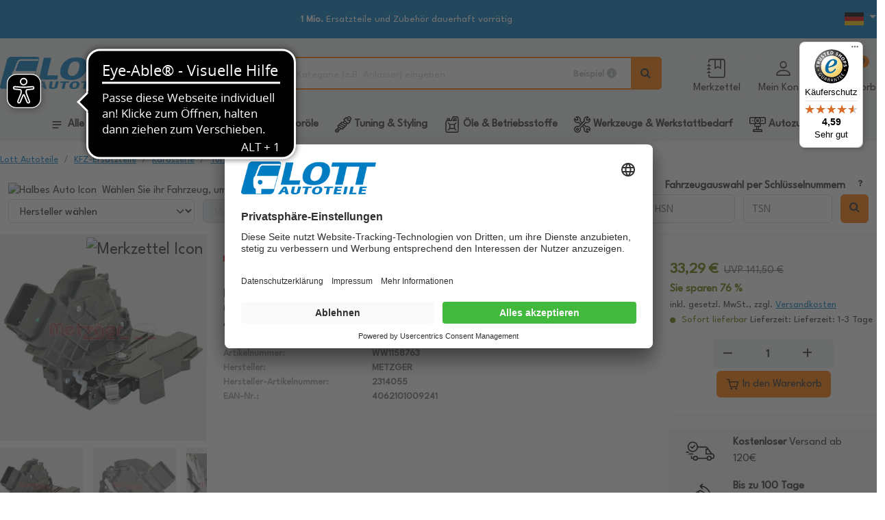

--- FILE ---
content_type: image/svg+xml
request_url: https://www.lott.de/media/navigationIcons/9929.svg
body_size: 1668
content:
<?xml version="1.0" standalone="no"?>
<!DOCTYPE svg PUBLIC "-//W3C//DTD SVG 20010904//EN"
 "http://www.w3.org/TR/2001/REC-SVG-20010904/DTD/svg10.dtd">
<svg version="1.0" xmlns="http://www.w3.org/2000/svg"
 width="512.000000pt" height="512.000000pt" viewBox="0 0 512.000000 512.000000"
 preserveAspectRatio="xMidYMid meet">

<g transform="translate(0.000000,512.000000) scale(0.100000,-0.100000)"
fill="#000000" stroke="none">
<path d="M1673 4383 c-28 -76 -49 -140 -47 -143 1 -3 126 -50 278 -105 152
-55 276 -104 276 -110 0 -5 -22 -68 -49 -140 -33 -88 -53 -129 -62 -127 -8 2
-387 139 -842 304 -493 180 -831 298 -836 292 -5 -5 -92 -238 -194 -519 -102
-280 -188 -517 -192 -526 -4 -12 53 -78 201 -235 114 -120 218 -231 231 -245
l23 -26 -111 -306 c-62 -169 -110 -309 -108 -310 9 -7 2517 -917 2526 -917 5
0 82 199 170 443 l161 442 528 17 c291 10 559 17 595 15 l66 -2 -164 -390
c-90 -214 -173 -423 -183 -464 -36 -137 -17 -292 52 -424 42 -80 163 -201 245
-245 237 -125 512 -83 704 108 143 142 204 332 168 526 -6 32 -89 254 -185
491 -96 238 -174 440 -174 448 0 8 38 120 85 249 47 128 85 236 85 238 0 2
-574 211 -1275 464 -701 252 -1275 464 -1275 469 0 6 22 69 48 140 34 91 53
129 63 127 8 -1 133 -46 278 -98 145 -53 267 -92 271 -87 12 11 103 264 97
269 -3 3 -1397 514 -1403 514 -1 0 -23 -62 -51 -137z m-963 -452 c96 -35 135
-54 134 -65 -1 -8 -62 -179 -135 -380 l-134 -365 -112 117 c-61 64 -112 122
-112 129 -1 6 46 141 104 300 58 158 107 294 110 301 2 6 6 12 8 12 1 0 63
-22 137 -49z m2089 -757 c905 -328 1647 -597 1649 -599 1 -1 -4 -18 -13 -38
-14 -33 -18 -36 -67 -41 -29 -3 -375 -15 -768 -26 -393 -12 -715 -22 -716 -23
0 -1 -65 -180 -143 -397 -79 -217 -145 -396 -146 -398 -4 -4 -1959 708 -1966
716 -4 4 90 270 207 592 118 322 233 636 255 698 23 61 46 112 51 112 6 0 751
-268 1657 -596z m1873 -1560 c136 -337 141 -352 142 -424 1 -60 -4 -85 -22
-122 -31 -62 -87 -119 -148 -148 -57 -27 -165 -33 -227 -11 -63 21 -129 82
-162 147 -26 50 -30 70 -30 134 1 74 3 81 144 415 79 187 146 346 148 353 3 7
7 11 9 9 2 -2 68 -161 146 -353z"/>
</g>
</svg>


--- FILE ---
content_type: image/svg+xml
request_url: https://www.lott.de/media/custom_icons/instagram.svg
body_size: 741
content:
<svg xmlns="http://www.w3.org/2000/svg" width="40" height="40" viewBox="0 0 40 40">
  <g id="Icons_Icon-Instagram" data-name="Icons / Icon-Instagram" transform="translate(-0.498)">
    <g id="instagram" transform="translate(10 9.999)">
      <rect id="Rechteck_1587" data-name="Rechteck 1587" width="20" height="20" rx="5" transform="translate(0.498)" fill="rgba(0,0,0,0)" stroke="#000" stroke-linecap="round" stroke-linejoin="round" stroke-width="2"/>
      <path id="Pfad_38012" data-name="Pfad 38012" d="M16,11.37A4,4,0,1,1,12.63,8,4,4,0,0,1,16,11.37Z" transform="translate(-2.1 -2)" fill="rgba(0,0,0,0)" stroke="#000" stroke-linecap="round" stroke-linejoin="round" stroke-width="2"/>
      <line id="Linie_475" data-name="Linie 475" x2="0.01" transform="translate(15.4 4.5)" fill="none" stroke="#000" stroke-linecap="round" stroke-linejoin="round" stroke-width="2"/>
    </g>
    <g id="Ellipse_428" data-name="Ellipse 428" transform="translate(0.498)" fill="none" stroke="#000" stroke-width="2">
      <circle cx="20" cy="20" r="20" stroke="none"/>
      <circle cx="20" cy="20" r="19" fill="none"/>
    </g>
  </g>
</svg>
